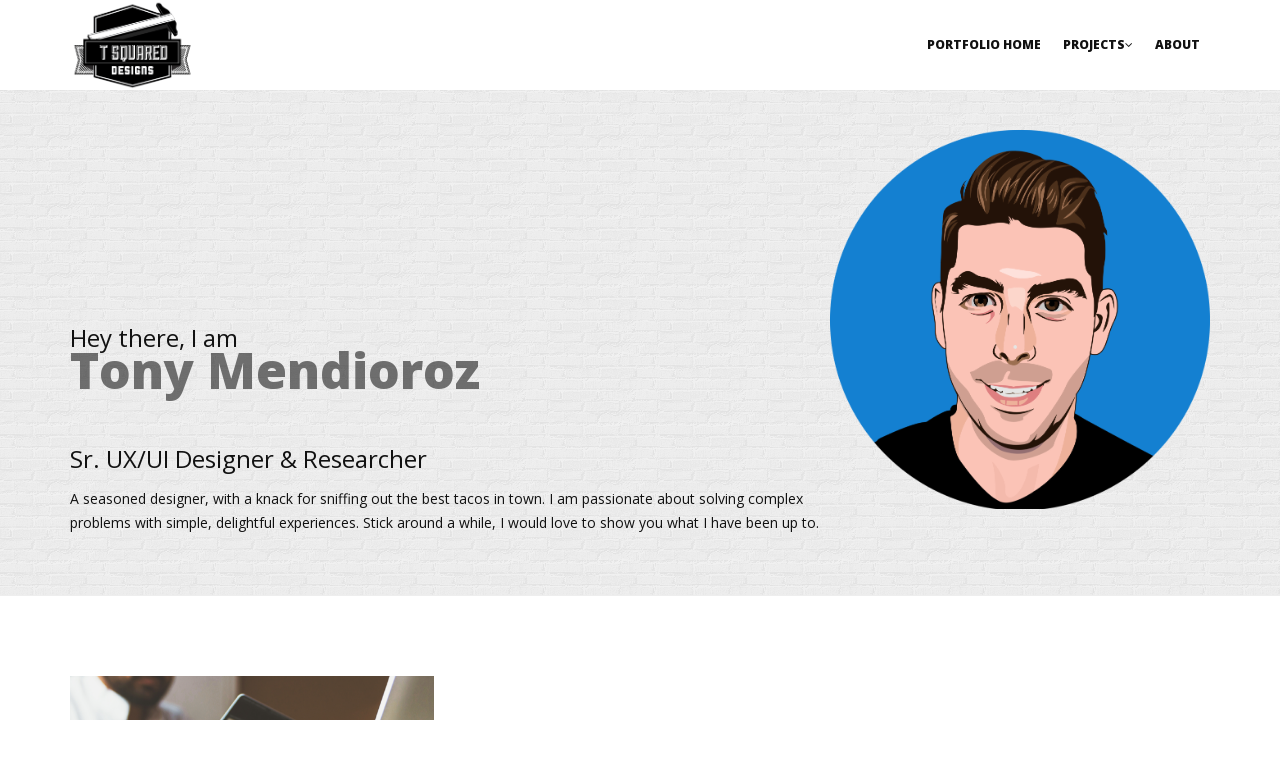

--- FILE ---
content_type: text/html
request_url: http://www.iamtsquareddesigns.com/work/new-Insite/tone/portfolio-home.html
body_size: 3261
content:
<!DOCTYPE html>
<html lang="en">

<head>
	<meta charset="utf-8">
	<meta http-equiv="X-UA-Compatible" content="IE=edge">
	<meta name="viewport" content="width=device-width, initial-scale=1, maximum-scale=1" />
	
	
	<link rel="shortcut icon" href="images/favicon.png">
	<title>Portfolio | The Design Work of Tony Mendioroz</title>

	<!-- Bootstrap Core CSS -->
	<link href="../version2/vendor/bootstrap/css/bootstrap.min.css" rel="stylesheet">
	<link href="../version2/vendor/fontawesome/css/font-awesome.min.css" type="text/css" rel="stylesheet">
	<link href="../version2/vendor/animateit/animate.min.css" rel="stylesheet">

	<!-- Vendor css -->
	<link href="../version2/vendor/owlcarousel/owl.carousel.css" rel="stylesheet">
	<link href="../version2/vendor/magnific-popup/magnific-popup.css" rel="stylesheet">

	<!-- Template base -->
	<link href="../version2/css/theme-base.css" rel="stylesheet">

	<!-- Template elements -->
	<link href="../version2/css/theme-elements.css" rel="stylesheet">	
    
    
	<!-- Responsive classes -->
	<link href="../version2/css/responsive.css" rel="stylesheet">

	<!--[if lt IE 9]>
		<script src="http://css3-mediaqueries-js.googlecode.com/svn/trunk/css3-mediaqueries.js"></script>
	<![endif]-->		

	<!-- Template color -->
	<link href="../version2/css/color-variations/blue.css" rel="stylesheet" type="text/css" media="screen" title="blue">

	<!-- LOAD GOOGLE FONTS -->
	<link href="http://fonts.googleapis.com/css?family=Open+Sans:400,300,800,700,600%7CRaleway:100,300,600,700,800" rel="stylesheet" type="text/css" />

	<!-- CSS CUSTOM STYLE -->
    <link rel="stylesheet" type="text/css" href="../version2/css/custom.css" media="screen" />

    <!--VENDOR SCRIPT-->
    <script src="../version2/vendor/jquery/jquery-1.11.2.min.js"></script>
    <script src="../version2/vendor/plugins-compressed.js"></script>

</head>

<body class="wide">
	

	<!-- WRAPPER -->
	<div class="wrapper">

	<!-- HEADER -->
		<header id="header" class="header-transparent">
			<div id="header-wrap">
				<div class="container">

					<!--LOGO-->
					<div id="logo">
						<a href="http://www.iamtsquareddesigns.com/work/new-Insite/tone/portfolio-home.html" class="logo" data-dark-logo="images/logo-dark.png">
							<img src="../../../img/t-squared-logo-crest-bg.png" alt="Polo Logo">
						</a>
					</div>
					<!--END: LOGO-->

					<!--MOBILE MENU -->
					<div class="nav-main-menu-responsive">
						<button class="lines-button x" type="button" data-toggle="collapse" data-target=".main-menu-collapse">
							<span class="lines"></span>
						</button>
					</div>
					<!--END: MOBILE MENU -->

					<!--NAVIGATION-->

					<div class="navbar-collapse collapse main-menu-collapse navigation-wrap">
						<div class="container">
							<nav id="mainMenu" class=" mega-menu">
								<ul class="main-menu nav nav-pills">
									<!--<li class="dropdown"><a href="portfolio-home.html"><i class="fa fa-home"></i></a></li> -->
									<li><a href="portfolio-home.html">PORTFOLIO HOME</a></li>
									<li class="dropdown"> <a href="#">PROJECTS<i class="fa fa-angle-down"></i> </a>
										<ul class="dropdown-menu">
											<li> <a href="consumeraffairs.html">ConsumerAffairs</a></li>
											<li> <a href="creditcards.html">CreditCards.com</a></li>
											<li> <a href="homeaway-case-study.html">HomeAway Case Study</a></li>
											<li> <a href="insite.html">InSite EFS</a></li>
											<li> <a href="mobile-app.html">Kidz Showz</a></li>
											<li> <a href="strokers.html">Strokers Dallas</a></li>
										</ul>
									</li>
									<li><a href="about.html">About</a></li>
									<!--- <li><a href="imgs-tone/TonyMendioroz_ProductResume_2022.pdf" target="_blank">RESUME</a></li> -->
								</ul>
							</nav>
						</div>
					</div>
					
					<!--END: NAVIGATION-->
				</div>
			</div>
		</header>
		<!-- END: HEADER -->
    

<!-- PAGE TITLE -->
<!-- PAGE TITLE -->
<section id="page-title" class=" page-title-center text-dark" style="background-image:url(../../../img/brickwall.png);" >
	<div class="container">
            <div class="col-md-8">
            <h3 data-animation="fadeInDown" data-animation-delay="0" class="animated fadeInDown visible" style="margin-top:25%;">Hey there, I am</h3>
                <h1 class="text-medium" data-animation="fadeInDown" data-animation-delay="0" class="animated fadeInDown visible" >Tony Mendioroz</h1>
                <h3 data-animation="fadeInDown" data-animation-delay="0" class="animated fadeInDown visible">Sr. UX/UI Designer & Researcher</h3>
                <p>A seasoned designer, with a knack for sniffing out the best tacos in town. I am passionate about solving complex problems with simple, delightful experiences. Stick around a while, I would love to show you what I have been up to.</p>
                
            </div>
            
            <div class="col-md-4">
                <div class="post-image">
                <img src="imgs-tone/tony-avatar-2020-01.png" alt="image">
                </div>
            </div>
        </div>
</section>
<!-- END: PAGE TITLE -->

<!-- SECTION -->
<section>
	<div class="container portfolio">

		<!--Portfolio Filter
		<div class="filter-active-title">Show All</div>
		<ul class="portfolio-filter" id="portfolio-filter" data-isotope-nav="isotope">
						<li class="ptf-active" data-filter="*">Show All</li>
						<li data-filter=".ux">UX</li>
						<li data-filter=".ui">UI</li>
						<li data-filter=".visual-design">VISUAL DESIGN</li>
						<li data-filter=".graphic-design">GRAPHIC DESIGN</li>
						
						
					</ul>
	 END: Portfolio Filter -->

		<!-- Portfolio Items -->
		<div id="isotope" class="isotope portfolio-items" data-isotope-item-space="2" data-isotope-mode="masonry" data-isotope-col="3" data-isotope-item=".portfolio-item">
			
			<div class="portfolio-item design ux ui">
				<div class="portfolio-image effect social-links">
					<img src="imgs-tone/credit-thumb2.png" alt="cards thumb">
					<div class="image-box-content">
						<p>
							<!-- <a href="images/portfolio/1.jpg" data-lightbox-type="image" title="Your image title here!"><i class="fa fa-expand"></i></a> -->
							<a href="creditcards.html"><i class="fa fa-link"></i></a>
						</p>
					</div>
				</div>
				<div class="portfolio-description">
					<h4 class="title">CreditCards.com</h4>
					<p>VISUAL DESIGN / UX / UI</p>

				</div>
			</div>
			<div class="portfolio-item design ux">
				<div class="portfolio-image effect social-links">
					<img src="imgs-tone/consumer-thumb.png" alt="ConsumerAffairs">
					<div class="image-box-content">
						<p>
							<a href="consumeraffairs.html"><i class="fa fa-link"></i></a>
						</p>
					</div>
				</div>
				<div class="portfolio-description">
					<h4 class="title">ConsumerAffairs</h4>
					<p>UX / ART DIRECTION / RESEARCH </p>

				</div>
			</div>

			<div class="portfolio-item design ux ui">
				<div class="portfolio-image effect social-links">
					<img src="../../images/insite-thumb-new.jpg" alt="insite thumbnail">
					<div class="image-box-content">
						<p>
							<a href="insite.html"><i class="fa fa-link"></i></a>
						</p>
					</div>
				</div>
				<div class="portfolio-description">
					<h4 class="title">Insite EFS</h4>
					<p>VISUAL DESIGN / UX / UI </p>
				</div>

			</div>

			
<!--
			<div class="portfolio-item design ui ux">
				<div class="portfolio-image effect social-links">
					<img src="../../images/homeaway-thumb.jpg" alt="geiser barbering">
					<div class="image-box-content">
						<p>
							<a href="homeaway-case-study.html"><i class="fa fa-link"></i></a>
						</p>
					</div>
				</div>
				<div class="portfolio-description">
					<h4 class="title">HomeAway Case Study</h4>
					<p>DESIGN / UX / UI</p>

				</div>
			</div>

			<div class="portfolio-item design architecture">
				<div class="portfolio-image effect social-links">
					<img src="../../images/architecture-thumb-new.jpg" alt="architecture thumb">
					<div class="image-box-content">
						<p>
							 <a href="images/portfolio/1.jpg" data-lightbox-type="image" title="Your image title here!"><i class="fa fa-expand"></i></a> 
							<a href="architecture.html"><i class="fa fa-link"></i></a>
						</p>
					</div>
				</div>
				<div class="portfolio-description">
					<h4 class="title">Architecture</h4>
					<p><i class="fa fa-tag"></i>design / architecture</p>

				</div>
			</div>

			<div class="portfolio-item visual-design ui ux">
				<div class="portfolio-image effect social-links">
					<img src="../../images/strokers-thumb-new.jpg" alt="strokers dallas thumb">
					<div class="image-box-content">
						<p>
							<!-- <a href="images/portfolio/1.jpg" data-lightbox-type="image" title="Your image title here!"><i class="fa fa-expand"></i></a> 
							<a href="strokers.html"><i class="fa fa-link"></i></a>
						</p>
					</div>
				</div>
				<div class="portfolio-description">
					<h4 class="title">Strokers Dallas</h4>
					<p>VISUAL DESIGN / UX / UI</p>

				</div>
			</div>
			<div class="portfolio-item visual-design ui ux">
				<div class="portfolio-image effect social-links">
					<img src="../../images/kidz-thumb-new.jpg" alt="kids shows">
					<div class="image-box-content">
						<p>
							<!-- <a href="images/portfolio/1.jpg" data-lightbox-type="image" title="Your image title here!"><i class="fa fa-expand"></i></a>
							<a href="mobile-app.html"><i class="fa fa-link"></i></a>
						</p>
					</div>
				</div>
				<div class="portfolio-description">
					<h4 class="title">Kids Mobile Streaming App</h4>
					<p>VISUAL DESIGN / UX / UI</p>

				</div>
			</div>

			

		</div>
		<!-- END: Portfolio Items -->


	</div>
<!-- connect -->
		<div class="container">
			<div class="col-md-12">
				<div class="jumbotron jumbotron-fullwidth background-colored text-light">
					<h3>Want to Connect?</h3>
					<p>If you need design services feel free to email me. I would love to talk to you.  </p>
					<p>tonymendioroz@gmail.com</p>
					<a href="mailto:tonymendioroz@gmail.com?Subject=Design%20Services%20Request" target="_top" class="button transparent rounded effect icon-left" href="#"><span><i class="fa fa-paper-plane"></i>Send Email</span></a> 
					<br>
				</div>
			</div>
		</div>

	<!-- <hr class="space"> -->

</section>
<!-- FOOTER -->
<footer class="background-dark text-grey" id="footer">
	
	
	<div class="copyright-content">
		<div class="container">
			<div class="row">
				<div class="copyright-text col-md-6"> &copy; 2022 T Squared Designs
				</div>
				<div class="col-md-6"><div class="social-icons">
							<ul>
								<li class="social-facebook"><a href="https://www.facebook.com/T-Squared-Designs-703490253009705/" target="_blank"><i class="fa fa-facebook"></i></a></li>
                                <li class="social-twitter"><a href="https://twitter.com/tsquareddesigns"><i class="fa fa-twitter"></i></a></li>
                                <li class="social-linkedin"><a href="https://www.linkedin.com/in/tonymendioroz"><i class="fa fa-linkedin"></i></a></li>
                                <li class="social-dribbble"><a href="https://dribbble.com/toneloke82"><i class="fa fa-dribbble"></i></a></li>
                                <li class="social-dribbble"><a href="mailto:tonymendioroz@gmail.com?Subject=Design%20Services%20Request" target="_top"><i class="fa fa-paper-plane"></i></a></li>
							</ul>
						</div>
					</div>
			</div>
		</div>
	</div>
</footer>
<!-- END: FOOTER -->

</div>
<!-- END: WRAPPER -->

<!-- GO TOP BUTTON -->
<a class="gototop gototop-button" href="#"><i class="fa fa-chevron-up"></i></a>

	<!-- Theme Base, Components and Settings -->
	<script src="../version2/js/theme-functions.js"></script>

<!-- Custom js file -->
<script src="../version2/js/custom.js"></script>


</body>
</html>



--- FILE ---
content_type: text/css
request_url: http://www.iamtsquareddesigns.com/work/new-Insite/version2/css/color-variations/blue.css
body_size: 1451
content:
/* DEFAULT HEX COLOR: #26B8F3 */
/* CHANE IT BY REPLEACING THE VALUE ABOVE */

::-moz-selection {
 background: #26B8F3;
 color: #333;
 text-shadow: none;
}
::selection {
	background: #26B8F3;
	text-shadow: none;
	color: #333;
}
.text-colored, h1.text-colored, h2.text-colored, h3.text-colored, h4.text-colored, h5.text-colored, h6.text-colored, .color-font, .color-font a, .list-tweets li a, p.text-colored, .heading.heading-colored h1, .heading.heading-colored h2 {
	color: #26B8F3 !important;
}
.progress-bar-container.color .progress-bar {
	background-color: #26B8F3;
	color: #fff;
}
.blockquote-color {
	background-color: #26B8F3;
	color: #fff;
}
.blockquote-color > small {
	color: #fff;
}
/*buttons*/
.button.color, .btn.btn-primary {
	background-color: #26B8F3;
	border-color: #26B8F3;
	color: #fff;
}
/*go to top*/

.gototop-button {
	background-color: #26B8F3;
}
.gototop-button {
	color: #fff;
}
nav .main-menu .dropdown-menu {
	border-color: #26B8F3;
}
#topbar.topbar-colored {
	background-color: #26B8F3;
}
/*vertical-dot-menu */
#vertical-dot-menu a:hover .cd-dot, #vertical-dot-menu a.active .cd-dot {
	background-color: #26B8F3;
}
/*scrollspy nav */
/*.sidebar-menu ul.nav-tabs li, */
.sidebar-menu ul.nav-tabs li:hover .sidebar-menu ul.nav-tabs li a, .sidebar-menu ul.nav-tabs li a:hover, .sidebar-menu ul.nav-tabs li.active a, .sidebar-menu ul.nav-tabs li.active a:hover {
	color: #fff;
	background: #26B8F3;
	border: 1px solid #26B8F3;
}
/*Bootstrap defaults overrides*/

.list-group-item.active, .list-group-item.active:hover, .list-group-item.active:focus {
	background-color: #26B8F3;
	border-color: #26B8F3;
}
.list-group-item.active .list-group-item-text, .list-group-item.active:hover .list-group-item-text, .list-group-item.active:focus .list-group-item-text {
	color: #fff;
}
.list-group-item.active > .badge, .nav-pills > .active > a > .badge {
	color: #26B8F3;
}
pre {
	background-color: #fcfcfc;
	border: 1px solid #ececec;
}
.alert {
	border-left-width: 10px;
	border-radius: 0;
}
.alert-success {
	background-color: #5cb85c;
	border-color: #53af53;
}
.alert-info {
	background-color: #2699c8;
	border-color: #3aaddc;
}
.alert-warning {
	background-color: #f6b63a;
	border-color: #ffcd51;
}
.alert-danger {
	background-color: #de4b37;
	border-color: #f3604c;
}
.alert, .alert a.alert-link {
	color: #fff;
}
.pagination > .active > a, .pagination > .active > span, .pagination > .active > a:hover, .pagination > .active > span:hover, .pagination > .active > a:focus, .pagination > .active > span:focus {
	background-color: #26B8F3;
	border-color: #26B8F3;
	color: #fff;
}
.pagination > li > a:hover i, .pagination > li > a:hover, .pagination > li > span:hover, .pagination > li > a:focus, .pagination > li > span:focus {
	color: #333;
}
/*navs*/

.nav-pills > li.active > a, .nav-pills > li.active > a:hover, .nav-pills > li.active > a:focus {
	background-color: #26B8F3;
	color: #fff;
}
/*Typography*/

a:hover {
	color: #26B8F3;
}
/*dropcat & highlight*/
.dropcap.dropcap-colored, .dropcap.dropcap-colored a, .highlight.highlight-colored, .highlight.highlight-colored a {
	background-color: #26B8F3;
	color: #fff;
}
/*timeline*/
.timeline.timeline-colored .timeline-circles:before, .timeline.timeline-colored .timeline-circles:after, .timeline.timeline-colored .timeline-date, .timeline.timeline-colored:before {
	background-color: #26B8F3;
	color: #fff;
}
.timeline.timeline-colored li .timeline-block:before {
	border-color: transparent #26B8F3;
}
.timeline.timeline-colored .timeline-block-image {
	border-color: #26B8F3;
}
.timeline.timeline-colored.timeline-simple .timeline-date {
	background-color: #fff;
	border: 1px solid #26B8F3;
	color: #26B8F3;
}
/*tabs*/

.border .tabs-navigation li.active a:after {
	background: #26B8F3;
}
/*accordions*/

.breadcrumb a:hover {
	color: #26B8F3;
}
/*color*/

.accordion.color .ac-item .ac-title {
	background: #26B8F3;
	color: #fff;
}
.accordion.color-border-bottom .ac-item .ac-title {
	border-bottom: 1px dotted #26B8F3;
}
.accordion.color-border-bottom .ac-item .ac-title:before {
	color: #26B8F3;
}
/*ICONS*/

.icon-box.color .icon i {
	background: #26B8F3;
	color: #fff;
}
.icon-box.color .icon i:after {
	box-shadow: 0 0 0 3px #26B8F3;
}
.icon-box.border.color .icon, .icon-box.border.color .icon i {
	color: #26B8F3;
	border-color: #26B8F3;
}
.icon-box.fancy.color .icon i {
	color: #26B8F3;
	background-color: transparent;
}
/*FONT AWESOME ICONS*/

.fontawesome-icon-list .fa-hover a:hover {
	background-color: #26B8F3;
}
/*lists icons*/

ul.icon-list li i {
	color: #26B8F3;
}
/* ----------------------------------------------------------------
    Backgrounds
-----------------------------------------------------------------*/

.background-colored {
	background-color: #26B8F3 !important;
}
/* ----------------------------------------------------------------
    NPROGRESS
-----------------------------------------------------------------*/

#nanobar-progress div {
	background: #26B8F3 !important;
}
/* ----------------------------------------------------------------
    PORTFOLIO
-----------------------------------------------------------------*/
.portfolio-filter li.ptf-active, .portfolio-filter li:hover {
	background-color: #26B8F3;
}
.portfolio-filter li:not(.ptf-active):hover {
	color: #26B8F3;
}
/* ----------------------------------------------------------------
    HEADINGS
-----------------------------------------------------------------*/
.heading-title-border-color {
	border-color: #26B8F3;
}
/* ----------------------------------------------------------------
    IMAGE BOX
-----------------------------------------------------------------*/
.image-box-links a {
	background-color: #26B8F3;
}
.image-box.effect.bleron {
	background-color: #26B8F3;
}
.image-block-content .feature-icon {
	background-color: #26B8F3;
}
.image-box.effect.bleron p.image-box-links a {
	color: #26B8F3;
}
/* ----------------------------------------------------------------
    SHOP PRODUCTS
-----------------------------------------------------------------*/
.product .product-wishlist a:hover {
	border-color: #26B8F3;
}


--- FILE ---
content_type: text/css
request_url: http://www.iamtsquareddesigns.com/work/new-Insite/version2/css/custom.css
body_size: 2365
content:
/* Add your custom css styles */

.blue-head{
    color:#167dfb;
    }
    .zone_33 {
    padding: 0px;
    margin: 0px;
    float: left;
    min-height: 1px;
    overflow: hidden;
    }

    .zone_33 h4 {
    color: #167dfb;
    font-weight: 600;
    padding: 0px 0px 3px 0px;
    background: none;
    border-bottom: 3px solid #167dfb;
    display: table-cell;
    text-transform: uppercase;
    }


figure{
    position:relative;
}

figcaption{
    position: absolute;
    width:100%;
    top:20%;
    left:5%;
    font-size:2em;
    text-shadow: 1px 1px 6px rgba(0, 0, 0, 0.5);
}


.heading:after{
    display:none;
}

#hero-home{
    background-image: url(../img/hero-kids-diverse2x.jpg);
    background-position-y:-10px !important;
    background-repeat: no-repeat; 
    height:400px !important;
}

#team-hero{
    background-image:url(../img/team-hero.jpg); 
    background-position-y:-100px;"
    height:350px;
    width:100%;
    max-width:200px;
}

#services-hero{
    background-image:url(../img/service-hero-new.jpg); 
    background-position-y:-330px;"
}

#portfolio-hero{
    background-image:url(../portfolio/img/large/Bloomfield.jpg); 
    background-position-y:-330px;"
    height:450px !important;
    width:100%;
    max-width:2000px;
    margin:auto;
}

#contact-hero{
    background-image:url(../img/contact-hero-kids.jpg); 
    background-position-y:-130px !important;
    width:100%;
    max-width:2000px;
    margin:auto;
    background-size: contain !important;
}
#header.header-transparent + .page-title-video, #header.header-transparent + .page-title-parallax, #header.header-light-transparent + .page-title-video, #header.header-light-transparent + .page-title-parallax, #header.header-dark-transparent + .page-title-video, #header.header-dark-transparent + .page-title-parallax{
padding-top:300px;
}

.footer-blue{
background-color:#0054A6;
}

.nav-active{
    color:#ED1B24 !important;
}

.text-slide-bg{

    background-color: rgba(255, 255, 255, 0.6);
    padding: 20px;
}

.icon-home{

    width:150px;
}

.text-white{
    color:#fff;
}

.insite-red{
        color:#ed1b24;
        text-transform: none;
    }
#home-sycamore{
    background-image: url(../img/sycamore-home2.png);
    background-size: cover;
    height: 600px;
    background-repeat: no-repeat;
}

#features-home{
    background-color: #0083d1;
    text-align: center;
    height: auto;
    color: white;
    font-weight: 400;
    padding: 30px 0px;
    }

#project-slider{
  width:90%;
}

#tweet-wrapper{
    text-align: center;
}
.service-green{
    color:#8BC34A !important;
}

.service-label{
    color:#2199e8;
}
.service-close{
    color:white;
    opacity: 1;
    padding: 5px !important;
}


.expand-wrap{
    background-color:#0054a6;
    height: 300px;
    width: 100% !important;
    /* position: absolute; */
}


.pd-10{
    padding-right:10px;
}
.srv-text-wrap{
    padding-top:40px;
}

.serv-expanded{
    position: absolute;
    background: #0054a6;

    width: 100%;
    margin-top: 10px;
    text-align: left;
}
.centered{
    margin:0 auto;
}

.service-icon {
    width:100%;
    position: relative;
    cursor: pointer;
}

.expand-wrap:after{
    top: auto;
    border: solid transparent;
    content: " ";
    height: 10px;
    width: 0;
    position: absolute;
    pointer-events: none;
    border-bottom-color: #0054a6;
    border-width: 15px;
    left: 50%;
    margin: -26px 0 0 176px;
}

#mainMenu > ul >li > a {
    text-shadow: 0px opx 10px #C9C9CE;
}

#map {
    background-image: url(../img/map/map-main.png);
    background-repeat: no-repeat;
    background-position: center;
    height: 500px;
    position: relative;
    background-size: contain;
}

#map-west{
    position:absolute;
    background-repeat: no-repeat;
    margin: 2.7% 17.3%;
}

#map-west img {
    opacity: 0;
}

#map-west img:hover{
    opacity: 1;
    transition: opacity 1s ease-out;
    -moz-transition: opacity 1s ease-out;
    -webkit-transition: opacity 1s ease-out;
    -o-transition: opacity 1s ease-out;
}

#map-central{
    position:absolute;
    background-repeat: no-repeat;
    margin: 5.4% 29%;
}

#map-central img {
    opacity: 0;
}

#map-central img:hover{
    opacity: 1;
    transition: opacity 1s ease-out;
    -moz-transition: opacity 1s ease-out;
    -webkit-transition: opacity 1s ease-out;
    -o-transition: opacity 1s ease-out;
}


#map-northeast{
    position:absolute;
    background-repeat: no-repeat;
    margin-top: 1.1%;
    margin-left: 51.6%;
}

#map-northeast img {
    opacity: 0;
}

#map-northeast img:hover{
    opacity: 1;
    transition: opacity 1s ease-out;
    -moz-transition: opacity 1s ease-out;
    -webkit-transition: opacity 1s ease-out;
    -o-transition: opacity 1s ease-out;
}

#map-southeast{
    position:absolute;
    background-repeat: no-repeat;
    margin-top: 15.7%;
    margin-left: 51.2%;
}

#map-southeast img {
    opacity: 0;
}

#map-southeast img:hover{
    opacity: 1;
    transition: opacity 1s ease-out;
    -moz-transition: opacity 1s ease-out;
    -webkit-transition: opacity 1s ease-out;
    -o-transition: opaacity 1s ease-out;
}

#other-services{
    padding:50px 0px;
    
}

.white{
    color:white !important;
}

.service-icon{
    width:200px;
}
/*/* *********************
Google Grid
************************ */

.og-grid {
    list-style: none;
    padding: 20px 0;
    margin: 0 auto;
    text-align: center;
    width: 100%;
}

.og-grid li {
    display: inline-block;
    margin: 10px 5px 0 5px;
    vertical-align: top;
    height: 250px;
}

.og-grid li > a,
.og-grid li > a img {
    border: none;
    outline: none;
    display: block;
    position: relative;
}

.og-grid li.og-expanded > a::after {
    top: auto;
    border: solid transparent;
    content: " ";
    height: 0;
    width: 0;
    position: absolute;
    pointer-events: none;
    border-bottom-color: #0054a6;
    border-width: 15px;
    left: 50%;
    margin: -20px 0 0 -15px;
}

.og-expander {
    position: absolute;
    background: #0054a6;
    top: auto;
    left: 0;
    width: 100%;
    margin-top: 10px;
    text-align: left;
    height: 0;
    overflow: hidden;
    max-height: 450px;
}

.og-expander-inner {
    padding: 50px 30px;
    height: auto;
}

.og-close {
    position: absolute;
    width: 40px;
    height: 40px;
    top: 20px;
    right: 20px;
    cursor: pointer;
}

.og-close::before,
.og-close::after {
    content: '';
    position: absolute;
    width: 100%;
    top: 50%;
    height: 1px;
    background: #fff;
    -webkit-transform: rotate(45deg);
    -moz-transform: rotate(45deg);
    transform: rotate(45deg);
}

.og-close::after {
    -webkit-transform: rotate(-45deg);
    -moz-transform: rotate(-45deg);
    transform: rotate(-45deg);
}

.og-close:hover::before,
.og-close:hover::after {
    background: #333;
}

.og-fullimg,
.og-details {
    width: 50%;
    float: left;
    height: 100%;
    overflow: hidden;
    position: relative;
}

.og-details {
    padding: 0 40px 0 20px;
}

.og-fullimg {
    text-align: center;
}

.og-fullimg img {
    /*display: inline-block;*/
    /*max-height: 100%;*/
    max-width: 40%;
}

.og-details h3 {
    font-weight: 300;
    font-size: 30px;
    /*padding: 10px 0 10px;*/
    /*margin-bottom: 10px;*/
    color: #ffffff;
}

.og-details p {
    font-weight: 400;
    font-size: 16px;
    line-height: 22px;
    color: #fff;
}

.og-details a {
    font-weight: 700;
    font-size: 16px;
    color: #fff;
    text-transform: uppercase;
    letter-spacing: 2px;
    padding: 10px 20px;
    border: 3px solid #ed1b24;
    display: inline-block;
    margin: 30px 0 0;
    outline: none;
}

.og-details a::before {
    content: '\2192';
    display: inline-block;
    margin-right: 10px;
}

.og-details a:hover {
    border-color: #999;
    color: #999;
}

.og-loading {
    width: 20px;
    height: 20px;
    border-radius: 50%;
    background: #ddd;
    box-shadow: 0 0 1px #ccc, 15px 30px 1px #ccc, -15px 30px 1px #ccc;
    position: absolute;
    top: 50%;
    left: 50%;
    margin: -25px 0 0 -25px;
    -webkit-animation: loader 0.5s infinite ease-in-out both;
    -moz-animation: loader 0.5s infinite ease-in-out both;
    animation: loader 0.5s infinite ease-in-out both;
}

@-webkit-keyframes loader {
    0% { background: #ddd; }
    33% { background: #ccc; box-shadow: 0 0 1px #ccc, 15px 30px 1px #ccc, -15px 30px 1px #ddd; }
    66% { background: #ccc; box-shadow: 0 0 1px #ccc, 15px 30px 1px #ddd, -15px 30px 1px #ccc; }
}

@-moz-keyframes loader {
    0% { background: #ddd; }
    33% { background: #ccc; box-shadow: 0 0 1px #ccc, 15px 30px 1px #ccc, -15px 30px 1px #ddd; }
    66% { background: #ccc; box-shadow: 0 0 1px #ccc, 15px 30px 1px #ddd, -15px 30px 1px #ccc; }
}

@keyframes loader {
    0% { background: #ddd; }
    33% { background: #ccc; box-shadow: 0 0 1px #ccc, 15px 30px 1px #ccc, -15px 30px 1px #ddd; }
    66% { background: #ccc; box-shadow: 0 0 1px #ccc, 15px 30px 1px #ddd, -15px 30px 1px #ccc; }
}

@media screen and (max-width: 830px) {

    .og-expander h3 { font-size: 24px; }
    .og-expander p { font-size: 13px; }
    .og-expander a { font-size: 12px; }
    #hero-home{background-position-y:-100px !important;}
    #portfolio-hero{background-position-y:-350px !important;}
    #contact-hero{background-position-y:-50px !important;}

}

@media screen and (max-width: 650px) {

    .og-fullimg { display: none; }
    .og-details { float: none; width: 100%; }
    figcaption {top:30%;}
    #hero-home{background-image: url(../img/hero-kids-mobile.jpg);}
    #portfolio-hero{background-image: url(../img/portfolio-hero-mobile2.jpg); background-position-y: 90px !important; height:300px !important; background-repeat-x:no-repeat;}
    
}

@media screen and (min-width: 1000px) {
    #hero-home{background-position-y:-100px !important;}
    #portfolio-hero{background-position-y:-150px !important;}
    #contact-hero{background-position-y:-50px !important;}

    }
@media screen and (min-width: 1200px){
#portfolio-hero{background-position-y:-300px !important;}
}

@media screen and (min-width: 1400px) {
    #hero-home{background-position-y:-150px !important;}
    #portfolio-hero{background-position-y:-350px !important;}

    }

    @media screen and (min-width: 1700px) {
    #hero-home{background-position-y:-250px !important;}
    #home-sycamore{background-position-y:-250px !important; height:650px;}
    #portfolio-hero{background-position-y:-450px !important;}

    }

        @media screen and (min-width: 2000px) {
    #hero-home{background-position-y:-750px !important;}
    #home-sycamore{background-position-y:-50px !important; height:650px;}
    #portfolio-hero{background-position-y:-450px !important; height:650px !important;}

    }


/*/* *********************
Portfolio
************************ */

.portfolio-description-custom{
    font-size: 11px;
    background-color: #e4e4e4;
    padding: 5px;
}


--- FILE ---
content_type: text/javascript
request_url: http://www.iamtsquareddesigns.com/work/new-Insite/version2/js/custom.js
body_size: 211
content:
/* Add your custom JavaScript code */

$('.owl-carousel-projects').owlCarousel({
    center: true,
    nav: true,
    items:1,
    loop:true,
    stagePadding:90,
    margin:10,
    responsiveClass:true,
    responsive:{
        0:{
            items:1,
            nav:false
        },
        600:{
            items:1,
            nav:false
        },
        1000:{
            items:1,
            nav:true
        }
    }
})